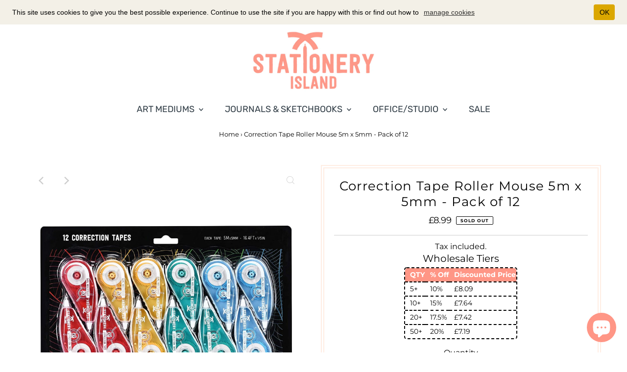

--- FILE ---
content_type: text/html; charset=utf-8
request_url: https://stationeryisland.com/products/correction-tape-x12?view=listing
body_size: 515
content:


<template data-html="listing">

  <div class="product-index-inner">
    
      <div class="so icn circle_icon">SOLD OUT</div><!-- /.so.icn -->
    
  </div><!-- /.product-index-inner -->

  <div class="js-product-image animated prod-image image_natural">
    <a href="/products/correction-tape-x12" title="Correction Tape Roller Mouse 5m x 5mm - Pack of 12">
      <div class="reveal">

  

  <div class="box-ratio" style="padding-bottom: 100.0%;">
    <img class="lazyload lazyload-fade "
      id=""
      data-src="//stationeryisland.com/cdn/shop/products/CT12_2_{width}x.jpg?v=1634208391"
      data-sizes="auto"
      data-original="//stationeryisland.com/cdn/shop/products/CT12_2_500x.jpg?v=1634208391"data-widths="[180, 360, 540, 720]"alt="Pack of 12 correction tape roller mouse that are 5m x 5mm - Stationery Island ">
  </div>

          <noscript>
            <img src="//stationeryisland.com/cdn/shop/products/CT12_2_500x.jpg?v=1634208391" alt="Pack of 12 correction tape roller mouse that are 5m x 5mm - Stationery Island ">
          </noscript>
          
</div>
    </a>

    
<button class="quick-view-1935475081304 product-listing__quickview-trigger js-slideout-open js-quickview-trigger"
      type="button" name="button"
      data-wau-slideout-target="quickview" data-slideout-direction="right"
      data-product-url="/products/correction-tape-x12?view=quick">Quick view</button>
    

  </div><!-- /.js-product-image -->

  <div class="product-info">
    <div class="product-info-inner">
      <a href="/products/correction-tape-x12">
        
        <span class="prod-title">Correction Tape Roller Mouse 5m x 5mm - Pack of 12</span>
      </a>

      
<div class="price price--listing price--sold-out "
><dl class="price__regular">
    <dt>
      <span class="visually-hidden visually-hidden--inline">Regular Price</span>
    </dt>
    <dd>
      <span class="price-item price-item--regular"><span class=money>£8.99</span>
</span>
    </dd>
  </dl>
  <dl class="price__sale">
    <dt>
      <span class="visually-hidden visually-hidden--inline">Sale Price</span>
    </dt>
    <dd>
      <span class="price-item price-item--sale"><span class=money>£8.99</span>
</span>
    </dd>
    <dt>
      <span class="visually-hidden visually-hidden--inline">Regular Price</span>
    </dt>
    <dd>
      <s class="price-item price-item--regular">
        
      </s>
    </dd>
  </dl>
  <dl class="price__unit">
    <dt>
      <span class="visually-hidden visually-hidden--inline">Unit Price</span>
    </dt>
    <dd class="price-unit-price"><span></span><span aria-hidden="true">/</span><span class="visually-hidden">per&nbsp;</span><span></span></dd>
  </dl>
</div>


      
    </div><!-- /.product-info-inner -->
  </div><!-- /.product-info -->

</template>


--- FILE ---
content_type: text/html; charset=UTF-8
request_url: https://wholesale.cartcoders.com/shopify/fetch-product-discounts
body_size: 686
content:
{"success":1,"message":"Discount exist for current product","data":{"discount_groups":{"256":{"discount_title":"Wholesale Tiers","discount_desc":null,"currency":"GBP","currency_symbol":"\u00a3","tier_title":"Minimum line item quantity","tax_exempt":"N","customer_tag":"","tier_slug":"minimum-line-item-quantity-tier","discount_value_show":"Y","discounted_price_show":"Y","discount_type":"percentage","tiers":{"16151":{"id":16151,"tier_key":5,"tier_value":"10%","calculate_discount":"0.90","product_discount":"8.09","tax_exc_discount":8.091000000000001},"16152":{"id":16152,"tier_key":10,"tier_value":"15%","calculate_discount":"1.35","product_discount":"7.64","tax_exc_discount":7.641500000000001},"16153":{"id":16153,"tier_key":20,"tier_value":"17.5%","calculate_discount":"1.57","product_discount":"7.42","tax_exc_discount":7.41675},"16154":{"id":16154,"tier_key":50,"tier_value":"20%","calculate_discount":"1.80","product_discount":"7.19","tax_exc_discount":7.192}}}},"min_discount_qty":5,"variants_avail_qty":{"19525161779288":0},"showtaxexcamtcol":"N"}}